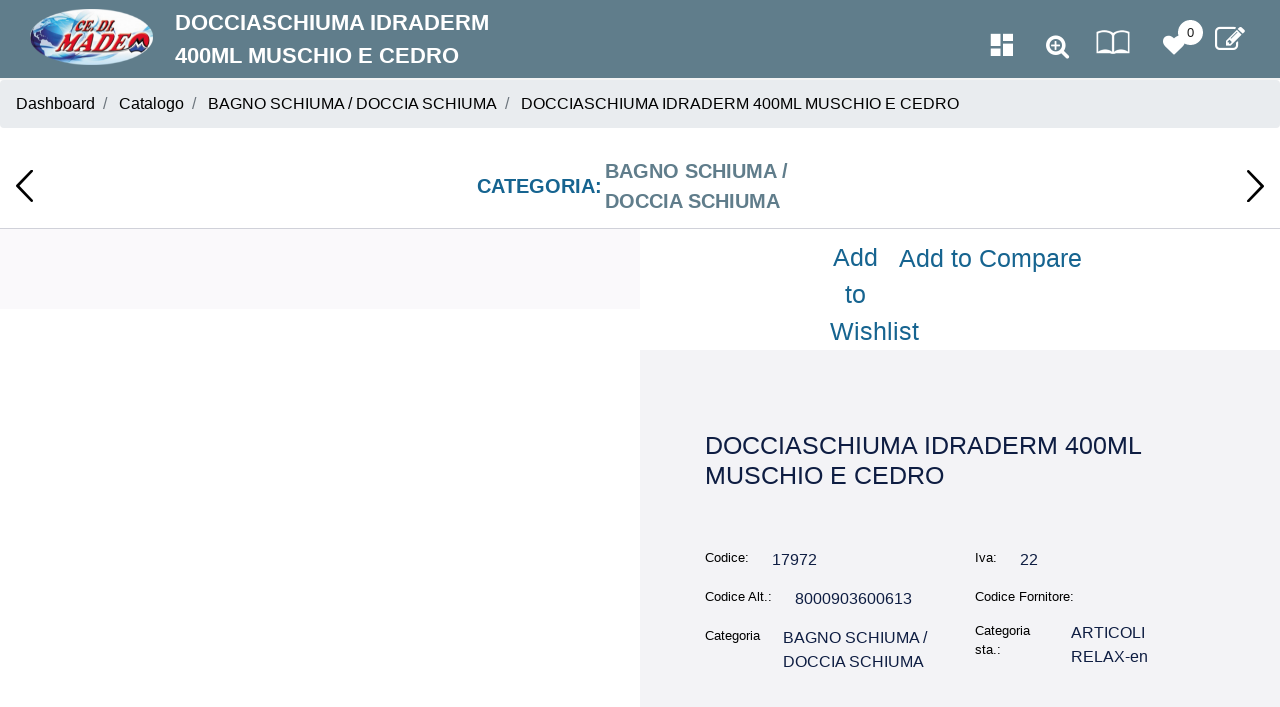

--- FILE ---
content_type: text/html; charset=utf-8
request_url: https://www.cedimadeo.it/en/docciaschiuma-idraderm-400ml-muschio-e-cedro
body_size: 15680
content:
<!DOCTYPE html>
<html lang="en">
	<head>
		<meta charset="UTF-8">
		<meta name="viewport" content="width=device-width, initial-scale=1, shrink-to-fit=no">
		<meta http-equiv="X-UA-Compatible" content="IE=edge" />
		<link rel="canonical" href="https://www.cedimadeo.it/en/docciaschiuma-idraderm-400ml-muschio-e-cedro" />
<meta name="keywords" content="DOCCIASCHIUMA IDRADERM 400ML MUSCHIO E CEDRO" />
<meta name="description" content="DOCCIASCHIUMA IDRADERM 400ML MUSCHIO E CEDRO" />
		<meta name="generator" content="Passweb - Il Cms di Passepartout - https://www.passepartout.net/software/passweb" />
		<title>DOCCIASCHIUMA IDRADERM 400ML MUSCHIO E CEDRO - BAGNO SCHIUMA / DOCCIA SCHIUMA - ce.di madeo</title>
<link rel="shortcut icon" href="/Resources/madeo/logo.png" />


		<link rel="stylesheet" href="/Static/2023B.67/Scripts/bootstrap-4.4.1.min.css">
		<link type="text/css" rel="stylesheet" href="/Static/2023B.67/Web/MDBPro/css/mdb.css" />
		<link rel="stylesheet" href="/Static/2023B.67/Scripts/font-awesome-4.7.0.min.css" />
		<link type="text/css" rel="stylesheet" href="/Static/2023B.67/Web/common/css/css_all-responsive.css" />


			<link type="text/css" rel="stylesheet" href="/Themes/custom/style/1/custom.css?1694106294" />
	
		
		<link type="text/css" rel="stylesheet" href="/Static/2023B.67/Web/common/css/wizard-theme-responsive/jquery-1.13.3-ui.min.css" />
		<link type="text/css" rel="stylesheet" href="/Static/2023B.67/Web/common/css/jquery.mmenu.all.css" />


<style type="text/css">/************************************//*********REGOLE GENERALI************//************************************/.d-flex>* {max-width:100%;}.d-inline-flex>* {max-width:100%;}.form-control:focus {    box-shadow: none;  border-color:#607d8b!important;}input[type="text"],input[type="submit"],input[type="password"],textarea,button,select {  -webkit-appearance: none !important;  -moz-appearance: none !important;  -ms-appearance: none !important;  -o-appearance: none !important;  appearance: none !important;  box-sizing:border-box !important;}/*** ELEMENTI DI TESTATA ***/.linkPulsanteTestata a {color:#fff;}.linkPulsanteTestata a:hover {color:#e6e6ed;}.cartTestata, .comparatoreTestata {margin-left:5px;}.ecMiniwishlistComp .card-body, .ecMinicartComp .card-body, .ecMinicomparatorComp .card-body {padding:0px;}.ricercaSito .ecCatalogsearchandfilterComp-formfields {margin-bottom: 0;width: 100%;}.userbarComp .form-group {margin-bottom: 0;}/*ELEMENTI DI TESTATA - MENU PRINCIPALE*/.mm-panels .mm-panel .menu-image {    background-repeat: no-repeat !important;    background-position: 0 50% !important;}#r_oc_menu_4 .mm-listview>li:not(.mm-divider):after {border:0px !important;}#r_oc_menu_4 .mm-listview .mm-next:before {border:0px !important;}#r_oc_menu_4 .mm-menu .mm-listview>li .mm-next:after {border-color:#607d8b !important;}.mm-clear:before,.mm-close:before {right: 12px !important;}.mm-clear:after, .mm-clear:before, .mm-close:after, .mm-close:before {  width: 10px !important;height: 10px !important;}#r_oc_menu_4 .mm-clear:after, #r_oc_menu_4 .mm-clear:before,#r_oc_menu_4 .mm-close:after, #r_oc_menu_4 .mm-close:before,#r_oc_menu_4 .mm-navbar .mm-btn:before{border-color:#fff !important;}#r_oc_menu_4 .mm-panels .mm-panel .menu-image {background-size: 25px auto !important;}/*.mm-menu .mm-btn:after, .mm-menu .mm-btn:before,{border-color:#fff !important;}*/.mm-menu .mm-listview>li .mm-next:after{border-color:#607d8b !important;}/*** ELEMENTI DI TESTATA - MENU UTENTE PAGINE CATALOGO***/#menu_59668_rmancante img {height:32px; border-radius:50%;background-color:#607d8b;}#r_oc_menu_59668mancante .mm-listview>li:not(.mm-divider):after {border:0px !important;}#r_oc_menu_59668mancante .mm-listview .mm-next:before {border:0px !important;}#r_oc_menu_59668mancante .mm-menu .mm-listview>li .mm-next:after {border-color:#607d8b !important;}#r_oc_menu_59668mancante .mm-clear:after, #r_oc_menu_59668mancante .mm-clear:before,#r_oc_menu_59668mancante .mm-close:after, #r_oc_menu_59668mancante .mm-close:before,#r_oc_menu_59668mancante .mm-navbar .mm-btn:before{border-color:#fff !important;}/*ELEMENTI DI TESTATA - MENU UTENTE PAGINE OFFERTE*/#menu_60686_rmancante img {height:32px; border-radius:50%;background-color:#607d8b;}#r_oc_menu_60686mancante .mm-listview>li:not(.mm-divider):after {border:0px !important;}#r_oc_menu_60686mancante .mm-listview .mm-next:before {border:0px !important;}#r_oc_menu_60686mancante .mm-menu .mm-listview>li .mm-next:after {border-color:#607d8b !important;}/*ELEMENTI DI TESTATA - MENU UTENTE PAGINE NOVITA'*/#menu_60698_rmancante img {height:32px; border-radius:50%;background-color:#607d8b;}#r_oc_menu_60698mancante .mm-listview>li:not(.mm-divider):after {border:0px !important;}#r_oc_menu_60698mancante .mm-listview .mm-next:before {border:0px !important;}#r_oc_menu_60698mancante .mm-menu .mm-listview>li .mm-next:after {border-color:#607d8b !important;}#r_oc_menu_60698mancante .mm-clear:after, #r_oc_menu_60698mancante .mm-clear:before,#r_oc_menu_60698mancante .mm-close:after, #r_oc_menu_60698mancante .mm-close:before,#r_oc_menu_60698mancante .mm-navbar .mm-btn:before{border-color:#fff !important;}/*ELEMENTI DI TESTATA - MENU UTENTE PAGINE ECOMMERCE E PRODOTTO*/#menu_34_r img {height:32px; border-radius:50%;background-color:#607d8b;}#r_oc_menu_34 .mm-listview>li:not(.mm-divider):after {border:0px !important;}#r_oc_menu_34 .mm-listview .mm-next:before {border:0px !important;}#r_oc_menu_34 .mm-menu .mm-listview>li .mm-next:after {border-color:#607d8b !important;}#r_oc_menu_34 .mm-clear:after, #r_oc_menu_34 .mm-clear:before,#r_oc_menu_34 .mm-close:after, #r_oc_menu_34 .mm-close:before,#r_oc_menu_34 .mm-navbar .mm-btn:before{border-color:#fff !important;}/***************************************//**************CORPO*******************//*************************************//*** COMPONENTE RISULTATI RICERCA PER OFFERTE / NOVITA' ***/.rrAgenti .ecCatalogsearchresultsboxComp-cell .grigliaIntestazione {display: none;}.rrAgenti .ecCatalogsearchresultsboxComp-cells .ecCatalogsearchresultsboxComp-cell:first-child .grigliaIntestazione {display:block;}.rrAgenti .ecCatalogsearchresultsboxComp-cell .grigliaDati > .row > .ColumnComp, .rrAgenti .ecCatalogsearchresultsboxComp-cell .grigliaIntestazione .ColumnComp {  border-top:1px solid #d0d1d9;  border-left:1px solid #d0d1d9;  min-height:50px;}.rrAgenti .ecCatalogsearchresultsboxComp-cell .grigliaDati  > .row > .ColumnComp:last-child, .rrAgenti .ecCatalogsearchresultsboxComp-cell .grigliaIntestazione .ColumnComp:last-child {border-right:1px solid #d0d1d9;}.rrAgenti .ecCatalogsearchresultsboxComp-cell:nth-child(2n) .grigliaDati {background-color:#f3f3f3;}.rrAgenti .ecCatalogsearchresultsboxComp-cell:nth-child(2n+1) .grigliaDati {background-color:#fff;}.rrAgenti .ecCatalogsearchresultsboxComp-cell:last-child .grigliaDati {border-bottom:1px solid #d0d1d9;}.rrAgenti .ecCatalogsearchresultsboxComp-cell h2.titoloArticolo {margin-bottom:0px;font-size:16px;}.rrAgenti .ecCatalogsearchresultsboxComp-cell .grigliaDati:hover {background-color:#607d8b !important;}.rrAgenti .ecCatalogsearchresultsboxComp-cell .grigliaDati:hover .colonnaGrigliaDati a,.rrAgenti .ecCatalogsearchresultsboxComp-cell .grigliaDati:hover .icoPulsanteCatalogo i,.rrAgenti .ecCatalogsearchresultsboxComp-cell .grigliaDati:hover .colonnaGrigliaDati .originalprice,.rrAgenti .ecCatalogsearchresultsboxComp-cell .grigliaDati:hover .colonnaGrigliaDati .price,.rrAgenti .ecCatalogsearchresultsboxComp-cell .grigliaDati:hover .colonnaGrigliaDati .minimalprice,.rrAgenti .ecCatalogsearchresultsboxComp-cell .grigliaDati:hover .colonnaGrigliaDati .labelfield{color:#fff !important;}.rrAgenti .ecCatalogsearchresultsboxComp-cell .grigliaDati:hover .discount {background-color:#fff; padding:5px;border-radius:3px;margin-top:5px;}.rrAgenti.ecCatalogsearchresultsboxComp .labelAggiungiWishlist, .rrAgenti.ecCatalogsearchresultsboxComp .labelAggiungiComparatore {display:none;}/*** PULSANTI PER FILTRI DI RICERCA OFFCANVAS ***/.filtriOC {display:none;}.wizard .filtriOC {display:block;}/**** POPOLARITA' PRODOTTO ****/.aggCarrelloCentrato .row-quantity > div {  display: -webkit-box!important;  display: -ms-flexbox!important;  display: flex!important;  flex-wrap:wrap;  }/**** CATALOGO AGENTI ****/.catalogoAgenti .grigliaIntestazione {display: none;}.catalogoAgenti .ecCatalogComp-cells .ecCatalogComp-cell:first-child .grigliaIntestazione {display:block;}.catalogoAgenti .grigliaDati > .row > .ColumnComp, .catalogoAgenti .grigliaIntestazione .ColumnComp {  border-top:1px solid #d0d1d9;  border-left:1px solid #d0d1d9;  min-height:50px;}.catalogoAgenti .grigliaDati  > .row > .ColumnComp:last-child, .catalogoAgenti .grigliaIntestazione .ColumnComp:last-child {border-right:1px solid #d0d1d9;}.catalogoAgenti .ecCatalogComp-cell:nth-child(2n) .grigliaDati {background-color:#f3f3f3;}.catalogoAgenti .ecCatalogComp-cell:nth-child(2n+1) .grigliaDati {background-color:#fff;}.catalogoAgenti .ecCatalogComp-cell:last-child .grigliaDati {border-bottom:1px solid #d0d1d9;}.catalogoAgenti .ecCatalogComp-cell h2.titoloArticolo {margin-bottom:0px;font-size:16px;}.catalogoAgenti .ecCatalogComp-cell .grigliaDati:hover {background-color:#607d8b !important;}.catalogoAgenti .ecCatalogComp-cell .grigliaDati:hover .colonnaGrigliaDati a,.catalogoAgenti .ecCatalogComp-cell .grigliaDati:hover .icoPulsanteCatalogo i,.catalogoAgenti .ecCatalogComp-cell .grigliaDati:hover .colonnaGrigliaDati .originalprice,.catalogoAgenti .ecCatalogComp-cell .grigliaDati:hover .colonnaGrigliaDati .price,.catalogoAgenti .ecCatalogComp-cell .grigliaDati:hover .colonnaGrigliaDati .minimalprice,.catalogoAgenti .ecCatalogComp-cell .grigliaDati:hover .colonnaGrigliaDati .labelfield{color:#fff !important;}.catalogoAgenti .ecCatalogComp-cell .grigliaDati:hover .discount {background-color:#fff; padding:5px;border-radius:3px;margin-top:5px;}.catalogoAgenti.ecCatalogComp .labelAggiungiWishlist, .catalogoAgenti.ecCatalogComp .labelAggiungiComparatore {display:none;}/**** CARRELLO - SELEZIONE REGALO ****/.selezioneRegaloAgenti .slick-dotted.slick-slider {margin-bottom:0px !important;}.selezioneRegaloAgenti .ecGiftselectionComp-cells ul.slick-dots {display:none !important;}/**** CARRELLO - IMPORTAZIONE ARTICOLI DA FILE ****/.articoliDaFileAgente .form-group {margin-bottom:0px;}/**** CARRELLO ****/.carrelloAgenti .grigliaDati > .row > .ColumnComp, .grigliaIntestazione .ColumnComp {    border-top: 1px solid #d0d1d9;    border-left: 1px solid #d0d1d9;    min-height: 50px;}.carrelloAgenti .ecCartCustomComp-cartTableRow > div:not(.ecCartCustomComp-autocomplete) {padding:0px !important;}.carrelloAgenti .ecCartCustomComp-cartTableRow.noeditable {padding-top: 0px !important;padding-bottom: 0px !important;}.carrelloAgenti .ecCartCustomComp-cartTableRow.noeditable > div {padding:0px !important;}.carrelloAgenti .ecCartCustomComp-cartTableRow .ecFieldautocompleteComp ~ div {display: none;}.carrelloAgenti .ecCartCustomComp-cartButtonCol {border-top:1px solid #d0d1d9;border-right:1px solid #d0d1d9;}.carrelloAgenti .ecCartCustomComp-cartButtonCol-container {height:100% !important;}.carrelloAgenti .ecGiftselectionComp-cells div:nth-child(2) {    -ms-flex: 0 0 100%;    flex: 0 0 100%;    max-width: 100%;}.carrelloAgenti .ecCartCustomComp-cartTable > div:last-child {  border-top: 1px solid #d0d1d9 !important;  border-left: 1px solid #d0d1d9 !important;  border-right: 1px solid #d0d1d9 !important;}.carrelloAgenti .ecCartCustomComp-cartTable > div:last-child .ecCartCustomComp-cartButtonCol {display:none;}.carrelloAgenti .ecFieldautocompleteComp .quickproduct .autocomplete-responsive{margin-top:10px;margin-bottom:10px;}.carrelloAgenti .ecCartCustomComp-cartTableRow:hover {background-color:#607d8b !important;}.carrelloAgenti .ecCartCustomComp-cartTableRow:hover .colonnaGrigliaDati a,.carrelloAgenti .ecCartCustomComp-cartTableRow:hover .icoPulsanteCatalogo i,.carrelloAgenti .ecCartCustomComp-cartTableRow:hover .colonnaGrigliaDati .originalprice,.carrelloAgenti .ecCartCustomComp-cartTableRow:hover .colonnaGrigliaDati .price,.carrelloAgenti .ecCartCustomComp-cartTableRow:hover .colonnaGrigliaDati .minimalprice,.carrelloAgenti .ecCartCustomComp-cartTableRow:hover .colonnaGrigliaDati .labelfield,.carrelloAgenti .ecCartCustomComp-cartTableRow:hover .colonnaGrigliaDati .textfield,.carrelloAgenti .ecCartCustomComp-cartTableRow:hover .rowUnit,.carrelloAgenti .ecCartCustomComp-cartTableRow:hover .ecCartCustomComp-cartButtonCol-container a{color:#fff !important;}.carrelloAgenti .ecCartCustomComp-cartTableRow:hover .discount {background-color:#fff; padding:5px;border-radius:3px;margin-top:5px;}/**** CHECKOUT ****/.checkoutAgente .ecCheckoutCustomComp-checkoutTableRow:nth-child(2n)  {background-color:#f3f3f3;}.checkoutAgente .ecCheckoutCustomComp-checkoutTableRow:nth-child(2n+1) {background-color:#fff;}.checkoutAgente .ecCheckoutCustomComp-accordion .card-body {  padding-right: 0px;}.checkoutAgente .ecCheckoutCustomComp-accordion > div:nth-child(2) {border-left:1px solid #d0d1d9;border-right:1px solid #d0d1d9;}.checkoutAgente .ecCheckoutCustomComp-checkoutTableRow > div {  padding: 0px !important;}.checkoutAgente .ecCheckoutCustomComp-checkoutFooterSubtotal > div {  -webkit-box-flex: 0;  -ms-flex: 0 0 40%;  flex: 0 0 40%;  max-width: 40%;  margin-left: auto;  border-bottom: 1px solid #d0d1d9;}.checkoutAgente .ecCheckoutCustomComp-checkoutTable label {margin-bottom:0px !important;}.checkoutAgente .ecCheckoutCustomComp-totalarticles {  -ms-flex: 0 0 40%;  flex: 0 0 40%;  max-width: 40%;  margin-left: auto;  border-top: 1px solid;  padding-top: 10px;}.checkoutAgente ul#ecCheckoutCustomComp-typeDocument {display:inline;}.checkoutAgente ul#ecCheckoutCustomComp-typeDocument li {display: inline-block !important;width: 50%;float:left;}.checkoutAgente .ecCheckoutCustomComp-pre-condition > div.alert {border-top:1px solid #607d8b !important;border-bottom:1px solid #607d8b !important;}.checkoutAgente .ecCheckoutCustomComp-checkoutMatrice-container {height:100%;}.checkoutAgente .ecCheckoutCustomComp-checkoutMatrice-container a {color:#fff !important;}.checkoutAgente .ecCheckoutCustomComp-checkoutMatrice {  -webkit-box-orient: vertical!important;  -webkit-box-direction: normal!important;  -ms-flex-direction: column!important;  flex-direction: column!important;  }.checkoutAgente .ecCheckoutCustomComp-checkoutTable .ecCheckoutCustomComp-checkoutTableRow .ecCheckoutCustomComp-checkoutMatrice-title {display:none;}.checkoutAgente .ecCheckoutCustomComp-checkoutTable .ecCheckoutCustomComp-checkoutTableRow:first-child .ecCheckoutCustomComp-checkoutMatrice-title{display:inline-block;border-bottom:1px solid #d0d1d9;padding-bottom: 9px;} /**** CHECKOUT - GRIGLIA DETTAGLIO ARTICOLI ****/.checkoutAgente .ecCheckoutCustomComp-checkoutTable .ecCheckoutCustomComp-checkoutTableRow .grigliaIntestazione {display: none;}.checkoutAgente .ecCheckoutCustomComp-checkoutTable .ecCheckoutCustomComp-checkoutTableRow:first-child .grigliaIntestazione {display:block;}.checkoutAgente .ecCheckoutCustomComp-checkoutTableRow .grigliaDati > .row > .ColumnComp, .checkoutAgente .ecCheckoutCustomComp-checkoutTableRow .grigliaIntestazione .ColumnComp {  border-top:1px solid #d0d1d9;  border-left:1px solid #d0d1d9;  min-height:50px;}.checkoutAgente .ecCheckoutCustomComp-checkoutTableRow .grigliaDati  > .row > .ColumnComp:last-child, .checkoutAgente .ecCheckoutCustomComp-checkoutTableRow .grigliaIntestazione .ColumnComp:last-child {border-right:1px solid #d0d1d9;}.checkoutAgente .ecCheckoutCustomComp-checkoutTableRow:last-child .grigliaDati {border-bottom:1px solid #d0d1d9;}.checkoutAgente .ecCheckoutCustomComp-checkoutTableRow h2.titoloArticolo {margin-bottom:0px;font-size:16px;}/**** SCHEDA PRODOTTO ****/.campionario .ecFieldaddtocartCompSizeExtend-quantity > div {    -ms-flex: 0 0 100%;    flex: 0 0 25%;    max-width: 25%;    text-align:center;}.campionario .ecFieldaddtocartComp input {  float: left;  display: inline-block;}.configuratore > div {  display: -webkit-box!important;    display: -ms-flexbox!important;    display: flex!important;    width: 100%;}.configuratore > div > .row {width:50%;}label.dd-selected-text {margin-bottom:0px;}.configurator_control .dd-select {background-color:#fff !important;}.configuratorTable {border-collapse:unset;}.labelAggiungiWishlist, .labelAggiungiComparatore, .labelQV, .labelCondividi {  font-size:12px;  display:inline-block;  float: left;  width: 100%;}.icoServizi > i{    background-color: #fff;    font-size: 25px;    width: 50px;    height: 50px;    line-height: 50px;    border-radius: 50%;}a.ecQuickViewComp-Button:hover, .pulsanteCondividi .pw-collapse-button:hover{color:#607d8b !important;}.barraAzioni .icoPulsanteCatalogo {border:0px !important;}/**** SCHEDA PRODOTTO BRICIOLE ****/.bricioleProdotto .breadcrumb-item+.breadcrumb-item::before {display:none;}/**** ORDINI ****/.listaOrdiniAgente .ecOrdersComp-orderTableRow .content {    padding-left: 20px;    padding-right: 20px;    padding-top: 10px;    padding-bottom: 10px;}.listaOrdiniAgente  .ecOrdersComp-orderTableRow .content .btn {line-height:0px;}.listaOrdiniAgente .ecOrdersComp-orderTableRow:nth-child(2n) {background-color:#f3f3f3;}.listaOrdiniAgente .ecOrdersComp-orderTableRow:nth-child(2n+1) {background-color:#fff;}.listaOrdiniAgente .ecOrdersComp-orderTableRow:hover {background-color:#607d8b !important;}.listaOrdiniAgente .ecOrdersComp-orderTableRow:hover .content,.listaOrdiniAgente .ecOrdersComp-orderTableRow:hover .content i {color:#fff !important;}/**** WISHLIST ****/.wlAgenti .ecWishlistCustomComp-wishlistDetailTableRow:nth-child(2n)  {background-color:#f3f3f3;}.wlAgenti .ecWishlistCustomComp-wishlistDetailTableRow:nth-child(2n+1) {background-color:#fff;}.wlAgenti .ecWishlistCustomComp-cartButtonH {background-color:#fff;}.wlAgenti .ecWishlistCustomComp-wishlistDetailTableRow .grigliaIntestazione {display: none;}.wlAgenti .ecWishlistCustomComp-wishlistDetailTableRow:first-child .grigliaIntestazione {display:block;}.wlAgenti .ecWishlistCustomComp-wishlistDetailTableRow .grigliaDati > .row > .ColumnComp, .wlAgenti .ecWishlistCustomComp-wishlistDetailTableRow .grigliaIntestazione .ColumnComp {  border-top:1px solid #d0d1d9;  border-left:1px solid #d0d1d9;  min-height:50px;}.wlAgenti .ecWishlistCustomComp-wishlistDetailTableRow .grigliaDati  > .row > .ColumnComp:last-child, .wlAgenti .ecWishlistCustomComp-wishlistDetailTableRow .grigliaIntestazione .ColumnComp:last-child {  border-right:1px solid #d0d1d9;}.wlAgenti .ecWishlistCustomComp-wishlistDetailTableRow h2.titoloArticolo {margin-bottom:0px;font-size:16px;}.wlAgenti .ecWishlistCustomComp-wishlistDetailTableRow:first-child .ecWishlistCustomComp-wishlistDetailButtonCol .title{display:block !important;border-bottom:1px solid #d0d1d9;height:50px;} .wlAgenti .ecWishlistCustomComp-cartButtonCol-container {height:100%;}.wlAgenti .ecWishlistCustomComp-wishlistDetailTableRow:first-child .ecWishlistCustomComp-cartButtonCol-container{height: calc(100% - 50px);}.wlAgenti .ecWishlistCustomComp-wishlistDetailTableRow:hover {background-color:#607d8b !important;}.wlAgenti .ecWishlistCustomComp-wishlistDetailTableRow:hover .colonnaGrigliaDati a,.wlAgenti .ecWishlistCustomComp-wishlistDetailTableRow:hover .icoPulsanteCatalogo i,.wlAgenti .ecWishlistCustomComp-wishlistDetailTableRow:hover .colonnaGrigliaDati .labelfield,.wlAgenti .ecWishlistCustomComp-wishlistDetailTableRow:hover .rowUnit{color:#fff !important;}/**** RESO MERCE ****/.rmaAgenti .ecRmaCustomComp-rmaTableRow:nth-child(2n)  {background-color:#f3f3f3;}.rmaAgenti .ecRmaCustomComp-rmaTableRow:nth-child(2n+1) {background-color:#fff;}.rmaAgenti .ecRmaCustomComp-rmaCheckCol-container {height:100%;}.rmaAgenti .ecRmaCustomComp-rmaCheckCol .title{display:none;}.rmaAgenti .ecRmaCustomComp-rmaTableRow:first-child .ecRmaCustomComp-rmaCheckCol .title {  display: inline-block !important;  border-bottom: 1px solid #d0d1d9;  width: 100%;  height: 50px;} .rmaAgenti .ecRmaCustomComp-rmaTableRow:first-child .ecRmaCustomComp-rmaCheckCol-container{height:calc(100% - 50px) !important;}/**** RESO MERCE - GRIGLIA DETTAGLIO ARTICOLI ****/.rmaAgenti .ecRmaCustomComp-rmaTable .ecRmaCustomComp-rmaTableRow .grigliaIntestazione {display: none;}.rmaAgenti .ecRmaCustomComp-rmaTable .ecRmaCustomComp-rmaTableRow:first-child .grigliaIntestazione {display:block;}.rmaAgenti .ecRmaCustomComp-rmaTableRow .grigliaDati > .row > .ColumnComp, .rmaAgenti .ecRmaCustomComp-rmaTableRow .grigliaIntestazione .ColumnComp {  border-top:1px solid #d0d1d9;  border-left:1px solid #d0d1d9;  min-height:50px;}.rmaAgenti .ecRmaCustomComp-rmaTableRow h2.titoloArticolo {margin-bottom:0px;font-size:16px;}.rmaAgenti .ecRmaCustomComp-rmaTable .colTotaleRiga {border-right:1px solid #d0d1d9;}.rmaAgenti .ecRmaCustomComp-rmaTable .colNota {min-height:0px !important; border-top:0px !important;}/**** TAB PROFILO UTENTE + INDIRIZZI SPEDIZIONE ****/.tabProfiloAgente li.nav-item:first-child {margin-left:auto;}.tabProfiloAgente li.nav-item:last-child {margin-right:auto;}.tabProfiloAgente li.nav-item:last-child a {border-right:0px !important;}.tabProfiloAgente .addresses-panel .card-body, .tabProfiloAgente .addresses-panel li.list-group-item {padding-left:0px;}.tabProfiloAgente .useraddressbookComp .address span {font-size:18px;}.tabProfiloAgente .useraddressbookComp .address a {font-size: 18px;}.tabProfiloAgente .useraddressbookComp .address a:hover {color:#e76000;border-color:#e76000;}.tabProfiloAgente #address-add-submit, .tabProfiloAgente #address-edit-submit {width:48% !important;margin-right:2%;}.tabProfiloAgente #address-cancel-submit {width:48% !important;margin-left:2%;}/**** RISULATI RICERCA SUL SITO ****/.search_result:last-child {border-bottom: 1px solid rgb(208, 209, 217) !important;}/***** PULSANTE ARROW UP ****/.pulsanteOpzioni{display: none;position: fixed;right: 30px;width: 50px;height: 50px;z-index: 100;text-decoration: none;background-color: #166490;line-height: 45px;text-align: center;font-size: 30px;border-radius: 50%;}.arrowUp {bottom: 75px;}.pulsanteOpzioni a, .pulsanteOpzioni a:hover {color:#fff;}.pulsanteOpzioni:hover {background-color:#607d8b !important;}/**********************************//******** MEDIA QUERY ***********//******************************//* REGOLE VALIDE PER  RISOLUZIONI >= 576px */@media (min-width: 576px) {  }/* REGOLE VALIDE PER  RISOLUZIONI >= 768px */@media (min-width: 768px) { }/* REGOLE VALIDE PER  RISOLUZIONI >= 992px */@media (min-width: 992px) {  /*** COMPONENTE RISULTATI RICERCA PER OFFERTE / NOVITA' ***/  .rrAgenti.ecCatalogsearchresultsboxComp .grigliaDati .noLabel .labelfield {display:none;}  /**** CATALOGO AGENTI ****/  .catalogoAgenti .ecCatalogComp .grigliaDati .noLabel .labelfield {display:none;}  /**** CARRELLO ****/  .carrelloAgenti .grigliaDati .noLabel .labelfield {display:none;}  /**** CHECKOUT - GRIGLIA DETTAGLIO ARTICOLI ****/  .checkoutAgente .ecCheckoutCustomComp-checkoutTableRow .grigliaDati .noLabel .labelfield {display:none;}  /**** WISHLIST ****/  .wlAgenti .ecWishlistCustomComp-wishlistDetailTableRow .grigliaDati .noLabel .labelfield {display:none;}  /**** RESO MERCE ****/  .rmaAgenti .ecRmaCustomComp-rmaTableRow .grigliaDati .noLabel .labelfield,  .rmaAgenti .ecRmaCustomComp-rmaTableRow .grigliaDati .noLabel label  {display:none;}}/* REGOLE VALIDE PER  RISOLUZIONI >= 1200px */@media (min-width: 1200px) {.bs-container {max-width: 1140px;}/**** SCHEDA PRODOTTO ****/.ecProductComp .aggCarrelloCC {display:none;}.ecProductComp .aggCarrelloProdotto {display:block;}.ecProductComp.structureproduct .aggCarrelloCC, .ecProductComp.boxproduct .aggCarrelloCC{display:block;}.ecProductComp.structureproduct .aggCarrelloProdotto, .ecProductComp.boxproduct .aggCarrelloProdotto {display:none;}}/* REGOLE VALIDE PER  RISOLUZIONI >= 1500px */@media (min-width: 1500px) {.bs-container {max-width: 1440px;}}/* REGOLE VALIDE PER  RISOLUZIONI >= 1700px */@media (min-width: 1700px) {.bs-container {max-width: 1600px;}}/* REGOLE VALIDE PER  RISOLUZIONI <= 1200px */@media (max-width: 1200px) {/*** ELEMENTI DI TESTATA ***/  .nomePagina li span {  max-width: 500px;  overflow-x: hidden;  text-overflow: ellipsis;  white-space: nowrap;  display:inline-block;  }  /**** CARRELLO ****/  .colonnaIntestazioneCarrello {padding-right:15px !important;}}/* REGOLE VALIDE PER  RISOLUZIONI < 1200px */@media (max-width: 1199px) { /**** CARRELLO ****/.carrelloAgenti .ecCartCustomComp-col-items, .carrelloAgenti .ecCartCustomComp-col-totals {    -ms-flex: 0 0 100%;    flex: 0 0 100%;    max-width: 100%;  }.carrelloAgenti .ecCartCustomComp-col-totals {margin-top:0px !important;}/**** SCHEDA PRODOTTO ****/.aggCarrelloSchedaSmall {        position: fixed;    bottom: 0;    z-index: 500;    left: 0;    width: 100% !important;    background-color: #607d8b;    padding: 10px;    margin:0px !important;  }  .aggCarrelloSchedaSmall .addtocart {box-shadow:none !important;padding-left:0px !important;padding-right:0px !important;}  .aggCarrelloSchedaSmall .addtocart:hover {background-color: #166490 !important;}    .aggCarrelloSchedaSmall input.qtyminus, .aggCarrelloSchedaSmall input.qtyplus {color:#fff !important;}  .aggCarrelloSchedaSmall .ecFieldaddtocartCompSizeMinimal-labelsize {color:#fff !important;}  .aggCarrelloSchedaSmall .ecFieldaddtocartCompSizeMinimal-quantity {    border-top: 1px solid #fff;    padding-top: 5px;    margin-top:5px !important;  }  /**** RESO MERCE ****/  .rmaAgenti .ecRmaCustomComp-rmaTableRow:first-child .ecRmaCustomComp-rmaCheckCol .title   {border-bottom: 0px !important;}}/* REGOLE VALIDE PER  RISOLUZIONI <= 1024px */@media (max-width: 1024px) { /*DISABILITA AUTOZOOM IN IOS*/input[type="color"],input[type="date"],input[type="datetime"],input[type="datetime-local"],input[type="email"],input[type="month"],input[type="number"],input[type="password"],input[type="search"],input[type="tel"],input[type="text"],input[type="time"],input[type="url"],input[type="week"],select, select:focus,textarea {font-size: 16px !important;}}/* REGOLE VALIDE PER  RISOLUZIONI <= 992x */@media (max-width: 992px) {  /*** COMPONENTE RISULTATI RICERCA PER OFFERTE / NOVITA' ***/  .rrAgenti .ecCatalogsearchresultsboxComp-cells .ecCatalogsearchresultsboxComp-cell:first-child .grigliaIntestazione  {display:none !important;}  .rrAgenti .grigliaDati > .row > .ColumnComp,  .rrAgenti .grigliaDati > .row > .ColumnComp:last-child   {border:0px !important;}  .rrAgenti .grigliaDati > .row > .ColumnComp {  border-left:0px !important;  min-height:10px !important;  }  .rrAgenti .grigliaDati {padding-top:15px;padding-bottom:15px;  }  /**** CATALOGO AGENTI ****/  .catalogoAgenti .ecCatalogComp-cells .ecCatalogComp-cell:first-child .grigliaIntestazione  {display:none !important;}  .catalogoAgenti .grigliaDati > .row > .ColumnComp,  .catalogoAgenti .ecCatalogComp .grigliaDati > .row > .ColumnComp:last-child   {border:0px !important;}  .catalogoAgenti .ecCatalogComp .grigliaDati > .row > .ColumnComp {  border-left:0px !important;  min-height:10px !important;  }  .catalogoAgenti .ecCatalogComp .grigliaDati {padding-top:15px;padding-bottom:15px;  }  /**** CARRELLO ****/  .carrelloAgenti .ecCartCustomComp-cartTableRow {padding-top:20px !important;}  .carrelloAgenti .ecCartCustomComp-section.number3, .carrelloAgenti .ecCartCustomComp-section.number4 {display:none;}  .carrelloAgenti .ecCartCustomComp-cartButtonCol {margin-top:20px;border:0px !important;background-color:#607d8b}  .carrelloAgenti .ecCartCustomComp-cartButtonCol a {color:#fff !important;}  .carrelloAgenti .ecCartCustomComp-col-totals {border-top:1px solid #607d8b;padding-top:10px;padding-bottom:50px;}  .carrelloAgenti .ecCartCustomComp-cartAction {margin-top:20px !important;}  .carrelloAgenti .grigliaDati > .row > .ColumnComp,  .carrelloAgenti .grigliaDati > .row > .ColumnComp:last-child {border:0px !important;}  .carrelloAgenti .grigliaDati > .row > .ColumnComp {  border-left:0px !important; min-height:10px !important;}  /**** CHECKOUT ****/  .pulsanteOrdine {display:none;}  .checkoutAgente .ecCheckoutCustomComp-checkoutFooterSubtotal > div {  -webkit-box-flex: 0;  -ms-flex: 0 0 100%;  flex: 0 0 100%;  max-width: 100%;  }  .checkoutAgente .ecCheckoutCustomComp-checkoutTableRow {  border-left:1px solid #d0d1d9 !important;  border-right:1px solid #d0d1d9 !important;  border-top:1px solid #d0d1d9 !important;  }  .checkoutAgente .colQta, .checkoutAgente .colTotaleRiga, .checkoutAgente .colStatoRiga {      -webkit-box-pack: start!important;  -ms-flex-pack: start!important;  justify-content: flex-start!important;  }  .checkoutAgente .ecCheckoutCustomComp-checkoutTable .ecCheckoutCustomComp-checkoutMatrice   {  border:0px !important;  padding-left:15px !important;  -webkit-box-flex: 0 !important;  -ms-flex: 0 0 100% !important;  flex: 0 0 100% !important;  max-width: 100% !important;  }  .checkoutAgente .ecCheckoutCustomComp-checkoutTable .ecCheckoutCustomComp-checkoutMatrice-container   {  -webkit-box-pack: start!important;  -ms-flex-pack: start!important;  justify-content: flex-start!important;  padding-bottom:15px !important;  }  .checkoutAgente .ecCheckoutCustomComp-checkoutTable .ecCheckoutCustomComp-checkoutTableRow:first-child .ecCheckoutCustomComp-checkoutMatrice-title  {display:none !important;}  .checkoutAgente .ecCheckoutCustomComp-checkoutFooterSubtotal, .checkoutAgente .ecCheckoutCustomComp-checkoutFooterCosts, .checkoutAgente .ecCheckoutCustomComp-checkoutFooterShipping,  .checkoutAgente .ecCheckoutCustomComp-checkoutFooterBank, .checkoutAgente .ecCheckoutCustomComp-checkoutFooterStamp, .checkoutAgente .ecCheckoutCustomComp-checkoutFooterTax,  .checkoutAgente .ecCheckoutCustomComp-checkoutFooterRebateDiscount, .checkoutAgente .ecCheckoutCustomComp-checkoutFooterRebate, .checkoutAgente .ecCheckoutCustomComp-checkoutFooterEnasarco,  .checkoutAgente .ecCheckoutCustomComp-checkoutFooterTotal  {width:100% !important;}  .checkoutAgente .ecCheckoutCustomComp-totalarticles {    -ms-flex: 0 0 100%;    flex: 0 0 100%;    max-width: 100%;  }  /**** CHECKOUT - GRIGLIA DETTAGLIO ARTICOLI ****/  .checkoutAgente .ecCheckoutCustomComp-checkoutTable .ecCheckoutCustomComp-checkoutTableRow:first-child .grigliaIntestazione  {display:none !important;}  .checkoutAgente .ecCheckoutCustomComp-checkoutTableRow .grigliaDati > .row > .ColumnComp,  .checkoutAgente .ecCheckoutCustomComp-checkoutTableRow .grigliaDati > .row > .ColumnComp:last-child   {border:0px !important;}  .checkoutAgente .ecCheckoutCustomComp-checkoutTableRow .grigliaDati > .row > .ColumnComp {  border-left:0px !important;  min-height:10px !important;  }  .checkoutAgente .ecCheckoutCustomComp-checkoutTableRow .grigliaDati {padding-top:15px;padding-bottom:15px;border-top: 1px solid #d0d1d9;border-left: 1px solid #d0d1d9;border-right: 1px solid #d0d1d9;  }  /**** SCHEDA PRODOTTO ****/  .configuratore > div {flex-direction: column !important;}  .configuratore > div > .row {width:100% !important;padding-left:2%;}  /**** WISHLIST ****/  .wlAgenti .ecWishlistCustomComp-wishlistDetailTableRow {  border-top:1px solid #d0d1d9 !important;  border-left:1px solid #d0d1d9 !important;  border-right:1px solid #d0d1d9 !important;  }  .wlAgenti .ecWishlistCustomComp-wishlistDetailTableRow:first-child .grigliaIntestazione {display:none !important;}  .wlAgenti .ecWishlistCustomComp-wishlistDetailTableRow:first-child .ecWishlistCustomComp-wishlistDetailButtonCol .title  {display:none !important;}  .wlAgenti .ecWishlistCustomComp-wishlistDetailTableRow:first-child .ecWishlistCustomComp-cartButtonCol-container  {height: calc(100%);}  .wlAgenti .ecWishlistCustomComp-wishlistDetailTableRow .grigliaDati > .row > .ColumnComp  {border:0px !important;}  .wlAgenti .ecWishlistCustomComp-wishlistDetailTable .ecWishlistCustomComp-wishlistDetailButtonCol  {border:0px !important;}  .wlAgenti .ecWishlistCustomComp-wishlistDetailTableRow .colQta {  -webkit-box-pack: start!important;  -ms-flex-pack: start!important;  justify-content: flex-start!important;  }  .wlAgenti .ecWishlistCustomComp-cartButtonCol-container {  -webkit-box-pack: end!important;  -ms-flex-pack: end!important;  justify-content: flex-end!important;  padding-bottom:15px;    padding-right:15px;  }  /**** RESO MERCE ****/  .rmaAgenti .ecRmaCustomComp-rmaTableRow {  border-top:1px solid #d0d1d9;  border-left:1px solid #d0d1d9;  border-right:1px solid #d0d1d9;  padding-top:20px;  }  .rmaAgenti .ecRmaCustomComp-rmaTable .ecRmaCustomComp-rmaTableRow:first-child .grigliaIntestazione  {display:none !important;}  .rmaAgenti .ecRmaCustomComp-rmaTableRow .grigliaDati > .row > .ColumnComp,  .rmaAgenti .ecRmaCustomComp-rmaTableRow .grigliaDati > .row > .ColumnComp:last-child   {border:0px !important;}  .rmaAgenti .ecRmaCustomComp-rmaTableRow .grigliaDati > .row > .ColumnComp {  border-left:0px !important;  min-height:10px !important;  }  .rmaAgenti .ecRmaCustomComp-rmaTableRow .grigliaDati {padding-top:15px;padding-bottom:15px;  }  .rmaAgenti .ecRmaCustomComp-rmaTableRow:first-child .ecRmaCustomComp-rmaCheckCol .title  {display:none !important;}  .rmaAgenti .ecRmaCustomComp-rmaTableRow:first-child .ecRmaCustomComp-rmaCheckCol-container  {height:100% !important;}  .rmaAgenti .ecRmaCustomComp-rmaTable .ecRmaCustomComp-rmaCheckCol  {border:0px !important;}}/* REGOLE VALIDE PER  RISOLUZIONI COMPRESE TRA 769 px e 1440px*/@media (min-width:769px) and (max-width: 1440px) {}/* REGOLE VALIDE PER  RISOLUZIONI COMPRESE TRA 769 px e 1024px*/@media (min-width: 769px) and (max-width: 1024px) {  /*** COMPONENTE RISULTATI RICERCA PER OFFERTE / NOVITA' ***/  .catalogoGriglia .ecCatalogsearchresultsboxComp-cell {-webkit-box-flex: 0 !important;-ms-flex: 0 0 33.3333% !important;flex: 0 0 33.3333% !important;max-width: 33.3333% !important;  }    /**** CATALOGO AGENTI ****/  .catalogoGriglia .ecCatalogComp-cell {-webkit-box-flex: 0 !important;-ms-flex: 0 0 33.3333% !important;flex: 0 0 33.3333% !important;max-width: 33.3333% !important;  }/**** CHECKOUT ****/  .checkoutAgente .ecCheckoutCustomComp-accordion > div:nth-child(1),  .checkoutAgente .ecCheckoutCustomComp-accordion > div:nth-child(2) {  -webkit-box-flex: 0 !important;  -ms-flex: 0 0 50% !important;  flex: 0 0 50% !important;  max-width: 50% !important;  }}/* REGOLE VALIDE PER  RISOLUZIONI <= 768px */@media (max-width: 768px) {  /*** COMPONENTE RISULTATI RICERCA PER OFFERTE / NOVITA' ***/  .rrAgenti.catalogoGriglia .ecCatalogsearchresultsboxComp-cell {  border-top: 1px solid #d0d1d9;  border-left: 1px solid #d0d1d9;  border-right: 1px solid #d0d1d9;  }    .rrAgenti .colPulsantiExtra {  -webkit-box-pack: start!important;  -ms-flex-pack: start!important;  justify-content: flex-start!important;  padding-left:15px !important;  }  .rrAgenti .ecCatalogsearchresultsboxComp-cells {border-left: 1px solid #d0d1d9;border-right: 1px solid #d0d1d9;}  .rrAgenti .ecCatalogsearchresultsboxComp-cell {border-top: 1px solid #d0d1d9;padding-left: 0;padding-right: 0;}  /**** CATALOGO AGENTI ****/    .catalogoAgenti .colPulsantiExtra {  -webkit-box-pack: start!important;  -ms-flex-pack: start!important;  justify-content: flex-start!important;  padding-left:15px !important;  }    .catalogoAgenti .ecCatalogComp-cells {border-left: 1px solid #d0d1d9;border-right: 1px solid #d0d1d9;}  .catalogoAgenti .ecCatalogComp-cell {border-top: 1px solid #d0d1d9;padding-left: 0;padding-right: 0;}  /**** CARRELLO ****/  .carrelloAgenti .ecCartCustomComp-cartButtonCol-container {height:auto !important;}  .carrelloAgenti .ecCartCustomComp-col-items {border-top: 1px solid #d0d1d9;border-left: 1px solid #d0d1d9;border-right: 1px solid #d0d1d9;}  .carrelloAgenti .ecCartCustomComp-cartAction, .carrelloAgenti .ecCartCustomComp-cartButton {flex-direction:column;}  .carrelloAgenti .ecCartCustomComp-cartAction > div, .carrelloAgenti .ecCartCustomComp-cartButton > div,  .carrelloAgenti .ecCartCustomComp-cartAction > div a, .carrelloAgenti .ecCartCustomComp-cartButton > div a   {width:100% !important;}  .carrelloAgenti .ecCartCustomComp-cartAction, .carrelloAgenti .ecCartCustomComp-cartButton {width: 90%;margin-left: 5%;}  .carrelloAgenti .ecCartCustomComp-checkoutLink, .carrelloAgenti .ecCheckoutCustomComp-checkoutFooter {  position: fixed;  z-index: 900;  bottom: 0;  width: 100% !important;  left: 0;  }  .carrelloAgenti .ecCartCustomComp-checkoutLink a, .carrelloAgenti .ecCheckoutCustomComp-checkoutFooter a   {font-size: 18px !important;line-height: 50px;}  /**** SCHEDA PRODOTTO ****/  .imgProdotto .carousel-control-prev, .imgProdotto .carousel-control-next {    border-radius:5px !important;bottom:0 !important;width:35px !important;height:35px !important;  }  .imgProdotto .carousel-control-prev > i, .imgProdotto .carousel-control-next > i {    line-height: 35px !important;font-size: 20px !important;  }  /**** ORDINI ****/  .listaOrdiniAgente > .row > div {    -webkit-box-flex: 0;    -ms-flex: 0 0 100% !important;    flex: 0 0 100% !important;    max-width: 100% !important;  }  .listaOrdiniAgente .ecOrdersComp-orderTableRow .title {display:none;}  .listaOrdiniAgente .ecOrdersComp-orderTableRow:first-child .title {display:block;}}/* REGOLE VALIDE PER  RISOLUZIONI < 768px */@media (max-width: 767px) {  /*** ELEMENTI DI TESTATA ***/  .labelNoClienti .paragraphComp-content {    max-width: 150px;    overflow-x: hidden;    text-overflow: ellipsis;    white-space: nowrap;  }  /*** COMPONENTE RISULTATI RICERCA PER OFFERTE / NOVITA' ***/  .tabrrAgenti .ecCatalogsearchresultsboxComp-sort {    padding-left: 0 !important;    margin-right: -15px;    margin-left: auto;    margin-bottom: 15px;  }  .tabrrAgenti .ecCatalogsearchresultsboxComp-sort label {display:none;}  .tabrrAgenti .ecCatalogsearchresultsboxComp-filter {  left: auto !important;  right: 15px !important;  top: 85px !important;  width:auto !important;  }  .tabrrAgenti .ecCatalogsearchresultsboxComp-filter a.removeCatalogFilters {width:auto !important;padding-top:0px; padding-bottom:0px;}  .tabrrAgenti .ecCatalogsearchresultsboxComp-filter .labelPulsanteRimuoviFiltri {display:none;}  /**** CATALOGO AGENTI ****/  .tabcatalogoAgenti .ecCatalogComp-sort {padding-left:0px !important;margin-left:auto;}  .tabcatalogoAgenti .ecCatalogComp-sort label {display:none;}  .tabcatalogoAgenti .ecCatalogComp-filter {  left: auto !important;  right: 15px !important;  top: 85px !important;  width:auto !important;  }  .tabcatalogoAgenti .ecCatalogComp-filter a.removeCatalogFilters {width:auto !important;padding-top:0px; padding-bottom:0px;}  .tabcatalogoAgenti .ecCatalogComp-filter .labelPulsanteRimuoviFiltri {display:none;}  /**** CARRELLO - IMPORTAZIONE ARTICOLI DA FILE ****/  .articoliDaFileAgente form {flex-direction:column;}  .articoliDaFileAgente .form-control-file {width:100%;}  .articoliDaFileAgente .formfield_button {margin-top:0px !important;margin-bottom:10px !important;}  .articoliDaFileAgente input[type=submit] {margin:0px !important;width:100%;}  /**** CARRELLO ****/    /**** CHECKOUT ****/  .checkoutAgente, .checkoutAgente .section  {padding-left:0px !important;padding-right:0px !important;}  .checkoutAgente .ecCheckoutCustomComp-accordion > div:nth-child(2) {  border-left: 0px !important;  border-right: 0px !important;  margin-top: 10px;  }    .checkoutAgente .tableParams {margin-top:10px !important;}  .checkoutAgente div[class*="col-"] {margin-bottom:0px !important;}  .checkoutAgente {border:0px !important;border-bottom:1px solid #ced4da !important;}  .checkoutAgente .card-body {padding:0px !important;margin-bottom:0px !important;}  .checkoutAgente .ecCheckoutCustomComp-accordion, .checkoutAgente .ecCheckoutCustomComp-order {margin:0 !important;}  .checkoutAgente .ecCheckoutCustomComp-accordion > div {padding:0 !important; margin-bottom:0px !important;}  .checkoutAgente textarea, .checkoutAgente input[type="text"] {    border-top: 0px !important;    border-left: 0px !important;    border-right: 0px !important;  }  .checkoutAgente .tableExternalRef label {    line-height: 20px !important;    background-color: transparent !important;    width: 100% !important;  }  .checkoutAgente ul.ecCheckoutCustomComp-itemsShipping {margin-bottom:0px !important;}  .checkoutAgente .ecCheckoutCustomComp-linkconfirmckeckout {    position: fixed;    z-index: 900;    bottom: 0;    width: 100% !important;    left: 0;  }  .checkoutAgente .ecCheckoutCustomComp-precheckouttotal {    margin-top:20px;    padding-top:20px;    border-top:1px solid #ced4da;    padding-left:10px !important;padding-right:10px !important;  }  .checkoutAgente .ecCheckoutCustomComp-pre-confirmcondition {padding-left:10px !important;padding-right:10px !important;}    .checkoutAgente .ecCheckoutCustomComp-linkconfirmckeckout a {margin-bottom: 0 !important;line-height: 50px;}  /**** CHECKOUT - REGISTRAZIONE UTENTE ****/  .checkoutAgente .gridUserInfo .ColumnComp {padding:0px !important;min-height:0px !important;}  .checkoutAgente .gridUserInfo .ColumnComp {padding:0px !important;min-height:0px !important;}  .checkoutAgente .userregistrationComp .textfieldComp-field label,   .checkoutAgente .userregistrationComp .selectfieldComp-field label,  .checkoutAgente .userregistrationComp .passwordfieldComp-field label  { font-size: 11px !important;  margin-top: 5px;  margin-right: 10px !important;  }  .checkoutAgente .userregistrationComp .form-group {margin-bottom:0px !important;}  .checkoutAgente .userregistrationComp input[type="text"],  .checkoutAgente .userregistrationComp input[type="email"], .userregistrationComp select,  .checkoutAgente .userregistrationComp input[type="password"]{  border-top: 0px !important;  border-left: 0px !important;  border-right: 0px !important;  }  .checkoutAgente .gridUserInfo {padding-top:0px !important;padding-bottom:0px !important;margin-bottom:0px !important;}  .checkoutAgente .userregistrationComp .textfieldComp-error {padding-left:20px;}  .checkoutAgente .intestazioneSezioniForm,   .checkoutAgente .ecCheckoutCustomComp-accordion .card-body .title {  line-height: 50px;  padding-left: 20px !important;  font-weight: 600!important;  padding-bottom: 0 !important;  margin-bottom: 0 !important;  font-size: 16px !important;  font-variant: none !important;  padding-top: 0px !important;  border-radius: 0 !important;  border-bottom:0px !important;  }  .checkoutAgente .intestazioneSezioniForm.linkAccedi a  {line-height:30px !important;margin-top:5px !important;}  .checkoutAgente .accounttype {border-bottom: 1px solid #ced4da !important;margin-bottom:0px !important;}  .checkoutAgente ul.ecCheckoutCustomComp-itemsShipping {margin-bottom:0px !important;}  .checkoutAgente .userregistrationComp {border-top:1px solid #ced4da !important;}  .checkoutAgente .wrapperRegistrazione,   .checkoutAgente .userregistrationComp {padding:0px !important;}  .checkoutAgente .userregistrationComp .filefieldComp label {  padding-bottom: 5px;  padding-top: 5px;  padding-right: 15px;  font-size: 12px !important;  color: #000;  width: 100%;  text-align: right;  font-size:12px;  }  .checkoutAgente .userregistrationComp .filecontrol {border-left: 0px;border-right: 0px;}  .checkoutAgente .userregistrationComp .checkIndirizzoSecondario {border-bottom:1px solid #ced4da !important;}  .checkoutAgente .colPrivacySito, .checkoutAgente .colPrivacy2, ..checkoutAgente .colNewsletter   {margin-bottom:0px !important;}  .checkoutAgente .wrapperPrivacySito, .checkoutAgente .wrapperPrivacy3 {  background-color: #fff !important;  border-top: 1px solid #ced4da;  border-bottom: 1px solid #ced4da;  }  .checkoutAgente .userregistrationComp .formfield_button {  position: fixed;  bottom: 0;  z-index: 500;  width: 100%;  margin: 0px;  }  .checkoutAgente .userregistrationComp .captchafieldComp {padding-bottom: 20px;border-bottom:1px solid #ced4da;}  .checkoutAgente .userregistrationComp .formfield_button input[type="submit"] {  margin-bottom: 0 !important;  font-size: 18px !important;  line-height: 50px;  }  /**** SCHEDA PRODOTTO ****/  .paddingMobile {padding-left:10px !important;padding-right:10px !important;}  /**** ORDINI ****/  .listaOrdiniAgente .ecOrdersComp-orderTableRow .title,   .listaOrdiniAgente .ecOrdersComp-orderTableRow .content {  width:50%;  float:left;  background-color:#fff !important;  display:inline-block;  border-right:0px !important;  }  .listaOrdiniAgente .ecOrdersComp-orderTableRow > div {border-right:0px !important;}  .listaOrdiniAgente .ecOrdersComp-ordersTable .title,   .listaOrdiniAgente .ecOrdersComp-orderTableRow .content   {background-color:transparent !important;border-bottom: 0px !important;}  .listaOrdiniAgente .ecOrdersComp-orderTableRow:hover .title {color:#fff !important;}  /**** WISHLIST ****/  .wlAgenti .labelPulsanteWishlist {display:none;}  .wlAgenti .cartwishlist {width:100%; margin-left:0px !important; margin-top:10px !important;}  .wlAgenti .ecWishlistCustomComp-results {display:none;}  /**** REGISTRAZIONE UTENTE ****/  .registrazioneAgenti {padding:0px;margin-bottom:80px;}  .registrazioneAgenti .gridUserInfo .ColumnComp {padding:0px !important;min-height:0px !important;}  .registrazioneAgenti .gridUserInfo .ColumnComp {padding:0px !important;min-height:0px !important;}  .registrazioneAgenti .textfieldComp-field label,   .registrazioneAgenti .selectfieldComp-field label,  .registrazioneAgenti .passwordfieldComp-field label {  font-size: 11px !important;  margin-top: 5px;  margin-right: 10px !important;  }  .registrazioneAgenti .form-group {margin-bottom:0px !important;}  .registrazioneAgenti input[type="text"], .registrazioneAgenti input[type="email"], .registrazioneAgenti select,  .registrazioneAgenti input[type="password"]{  border-top: 0px !important;  border-left: 0px !important;  border-right: 0px !important;  }  .registrazioneAgenti .gridUserInfo {padding-top:0px !important;padding-bottom:0px !important;margin-bottom:0px !important;}  .registrazioneAgenti .textfieldComp-error {padding-left:20px;}  .registrazioneAgenti .intestazioneSezioniForm,   .registrazioneAgenti .filefieldComp label {  padding-bottom: 10px;  padding-top: 10px;  padding-left: 15px;  font-size: 18px !important;  color: #000;  width: 100%;  background-color:#d0d1d9;  margin-bottom:0px !important;  }  .registrazioneAgenti .filecontrol {border-left: 0px;border-right: 0px;}  .registrazioneAgenti .checkIndirizzoSecondario {border-bottom:1px solid #ced4da !important;}  .registrazioneAgenti .formfield_button {  position: fixed;  bottom: 0;  z-index: 500;  width: 100%;  margin: 0px;  }  .registrazioneAgenti .formfield_button input[type="submit"] {  margin-bottom: 0 !important;  font-size: 18px !important;  line-height: 50px;  }  .registrazioneAgenti .privacyfieldComp  {  padding-left:15px;  padding-right:15px;  }  /**** TAB PROFILO UTENTE + INDIRIZZI SPEDIZIONE ****/  .wrapperDatiUtenteAgente {padding:0px !important;}  .tabProfiloAgente .tabsComp-tabs-select {  width: 96%;  margin-left: 2%;  margin-bottom: 15px;  }  .tabProfiloAgente .userprofileComp  {  padding:0px !important;  margin-top:0px !important;  border-top:0px !important;  margin-bottom:100px !important;  }  .tabProfiloAgente .userprofileComp .textfieldComp-field label, .tabProfiloAgente .userprofileComp .selectfieldComp-field label,  .tabProfiloAgente .userprofileComp .passwordfieldComp-field label, .tabProfiloAgente .userprofileComp .filefieldComp-field label  {width: 100%;font-size: 11px !important;color: #000;padding-right: 15px;text-align:right;}  .tabProfiloAgente .userprofileComp .filefieldComp-field label, .tabProfiloAgente .userprofileComp .passwordfieldComp-field label  {text-align:right;}  .tabProfiloAgente .userprofileComp .form-group {margin-bottom:0px !important;}  .tabProfiloAgente .userprofileComp input[type="text"], .tabProfiloAgente .userprofileComp input[type="email"], .tabProfiloAgente .userprofileComp select,  .tabProfiloAgente .userprofileComp textarea, .tabProfiloAgente .userprofileComp input[type="text"],  .tabProfiloAgente .userprofileComp input[type="password"] {  border-top: 0px !important;  border-left: 0px !important;  border-right: 0px !important;  }  .tabProfiloAgente .userprofileComp .filecontrol {border-left: 0px !important;border-right: 0px!important;border-top: 0px!important;}  .tabProfiloAgente .userprofileComp .formfield_button input[type="submit"] {  margin-bottom: 0 !important;  font-size: 18px !important;  line-height: 50px;  }  .tabProfiloAgente .userprofileComp .intestazioneSezioniForm {  border-bottom: 1px solid #ced4da !important;  background-color: #d0d1d9;  line-height: 50px;  padding-left: 20px !important;  font-weight: bold !important;  padding-bottom:0px !important;  margin-bottom: 0px !important;  font-size:18px !important;  font-variant:none !important;  }    .tabProfiloAgente .addresses-panel .card-body {padding:0px;}  .tabProfiloAgente .addresses-panel .address-add {  width: 90% !important;  display: inline-block;  text-align: center;margin-left: 5%;  margin-bottom:20px;  }  .tabProfiloAgente .addresses-panel .list-group-item {padding:0px !important;}  .tabProfiloAgente .addresses-panel .address {  width: 100% !important;  box-shadow: none !important;  border-top: 1px solid #dcdcdc;  border-bottom: 1px solid #dcdcdc !important;  }  .tabProfiloAgente .address-legend {  border-bottom: 1px solid #ced4da !important;  background-color: #f6f6f6;  line-height: 50px;  padding-left: 20px !important;  font-weight: bold !important;  padding-bottom:0px !important;  margin-bottom: 0px !important;  font-size:18px !important;  font-variant:none !important;  }  .tabProfiloAgente .useraddressbookComp  .edit-panel {  padding: 0px !important;  padding-top: 0px !important;  box-shadow: none !important;  border-left: 0px !important;  min-height: 0px !important;  }  .tabProfiloAgente .useraddressbookComp .edit-form label  {  width: 100%;  font-size: 11px !important;  color: #000;  padding-right: 15px;  text-align:right;  }  .tabProfiloAgente .useraddressbookComp .edit-form .form-group {margin-bottom:0px !important;}  .tabProfiloAgente .useraddressbookComp .edit-form input[type="text"],   .tabProfiloAgente .useraddressbookComp .edit-form select  { border-top: 0px !important;  border-left: 0px !important;  border-right: 0px !important;  }  .tabProfiloAgente #address-edit-submit, .tabProfiloAgente #address-add-submit, .tabProfiloAgente #address-cancel-submit   {margin-bottom:20px;}  /**** PANNELLO LOGIN ****/  .pannelloLogin {padding-left:0px !important;padding-right:0px !important;}  .nomeAziendaLogin {padding-bottom:0px !important;}}/* REGOLE VALIDE PER  RISOLUZIONI < 576px */@media (max-width: 576px) {  /**** SCHEDA PRODOTTO ****/  .titoloArtSmall {font-size:18px !important;}  .prezzoArtSmall .price {font-size: 25px !important;}  /**** SCHEDA PRODOTTO - IMMAGINE ARTICOLO ****/  .imgProdotto3Colonne .carousel-control-prev {left:-20px !important;}  .imgProdotto3Colonne .carousel-control-next {right:-20px !important;} }/* REGOLE VALIDE PER DISPOSITIVI CON VIEWPORT DI ALTEZZE < 500px */@media (max-height: 500px) {  /**** PANNELLO LOGIN ****/  .wrapperLogin {height:auto !important;padding-top:20px !important;}}/*GESTIONE POP UP DI AVVISO PASSWEB*/.wizard div.jGrowl {    height: auto;    background-color: transparent;}.wizard div.jGrowl div.jGrowl-notification {display:inline-block;}div.jGrowl {    height: 100%;    background-color: rgba(0, 0, 0, 0.4);}body>div.jGrowl.center .jGrowl-notification {    margin-top:5%;  border-radius: 0px;  color:#000;}.jgrowlblack {    max-width: 650px !important;    padding: 20px !important;    box-sizing: border-box !important;    width: auto !important;  height: 436px;overflow-y: auto; }div.message {    float:left;    width:100%;    font-size:14px !important;}.jgrowlblack .row>[class*="col-"] {margin-bottom:10px;}.jgrowlblack .close i {    width: 30px;    height: 30px;    text-align: center;    line-height: 30px;    border-radius: 50%;    background-color: #607d8b;    color:#fff;}.titoloPopUp, .prezzoPopUp {    text-align: center;  color:#166490;}.titoloPopUp {margin-top:-35px;margin-bottom:20px;}.titoloPopUp hr {width: 100px;}.prezzoPopUp {font-size:2rem;color:#607d8b !important;}.titoloPopUp .labelTitolo {margin-bottom:0px;}.titoloPopUp .valoreTitolo {color:#166490;}.imgPopUp {text-align:center;}.imgPopUp img {max-width:200px;}a.pulsantePopUp {  display: inline-block;  width: 100%;  float: left;  line-height: 40px;  margin-bottom: 8px;  font-size:15px;  padding: 0px 20px;  color:#fff !important;  background-color:#166490;  border-radius:3px;}a.pulsantePopUp i{    margin-right:10px;}a.pulsantePopUp:hover {background-color:#607d8b !important;}/*FINE GESTIONE POP UP DI AVVISO PASSWEB*/.stile-link {font-weight: bold!important;  text-decoration: underline!important;  margin-left: 0px;  margin-right: 0px;}@media (max-width:768px) {.pulsanteOpzioni {  display: none!important;}}@media (max-width:576px) {  .linkNuovoUtente a {padding:8px!important;}}.ecCheckoutCustomComp .alert.alert-info {display:block!important;}</style>






	</head>
	<body id="page_92" data-page="92" class="  body-loading ">
		<div id="websiteContainer" >
			<div id="websiteFrame">
				<div id="columns"  >
					<div id="middleColumn" class="container  ">
							<div   id="container_1"  class="  containerComp ____fixed-top container-fluid no-gutter stickyContent d-flex align-items-center   "  data-sticky-top='0' data-sticky-stop=''  >
									
									<div   id="ContainerRow_2"  class="  ContainerRowComp  container-fluid  "  >
											<div id="row_2" class="row   ">
												<div   id="Column_3"  class="  ColumnComp  col-xl-5 col-lg-5 col-6  d-flex justify-content-start align-items-center   "  >
												<div   id="imagelink_6"  class="  imagelinkComp  container-fluid   "  >
													<a href="/en"   >
															<figure class="figure">
																<picture>
												
																<img src="/Resources/madeo/logo-madeo.png" class="figure-img img-fluid" width="925" height="344" alt="HOME" title="HOME"  />
																</picture>
															</figure>
													</a>
												</div>
												
												
												<div   id="navinfo_7"  class=" hidden-sm-down  navinfoComp nomePagina container-fluid no-gutter   "  >
												
													<ul class="breadcrumb">
														<li class="breadcrumb-item active"><span>DOCCIASCHIUMA IDRADERM 400ML MUSCHIO E CEDRO</span></li>
													</ul>
												
												</div>
												
												
												
												</div>
												
												
												<div   id="Column_8"  class="  ColumnComp  col-xl-7 col-lg-7 col-6  d-inline-flex justify-content-end align-self-center ml-auto align-items-end   "  >
												<div   id="imagelink_29"  class=" hidden-md-down  imagelinkComp  container-fluid no-gutter   "  >
													<a href="/en"   >
															<figure class="figure">
																<picture>
												
																<img src="/Resources/B2B/dashboard-app.png" class="figure-img img-fluid" width="48" height="48" alt="Dashboard" title="Dashboard"  />
																</picture>
															</figure>
													</a>
												</div>
												
												
												<div   id="container_24"  class="  containerComp  container-fluid pw-collapse   "  >
													<button role="button" class="btn btn-sm pw-collapse-button" type="button" data-toggle="collapse" data-target="#container_24c0_collapse" id="container_24c0_collapse_btn" data-event="container-collapse">
												<span><i class="fa fa-search-plus" aria-hidden="true"></i></span>
													</button>
													<div class="container-fluid no-gutter pw-collapse-target collapse fade" id="container_24c0_collapse">
															<div   id="container_25"  class="  containerComp  container-fluid no-gutter   "  >
																	
																	<div   id="ecCatalogsearchandfilter_26"  class="  ecCatalogsearchandfilterComp ricercaSito formcontrol container-fluid   "  data-identifier="26"  >
																		<form method="post" id="ecCatalogsearchandfilter_26-form" class="ecCatalogsearchandfilterComp-form d-flex justify-content-start" data-action="searchandfilter" data-filter-action="null" data-cascaded="true" >
																			<div id="ecCatalogsearchandfilter_26-divform" class="ecCatalogsearchandfilterComp-formfields form-group ">
																				<div   id="ecFieldfiltertext_27"  class="  ecFieldfiltertextComp  container-fluid no-gutter   "  >
																				<!-- codicetitolodescrizione_27 -->
																				<div class="ecFieldfiltertextComp-field formfield_field " data-filter="1" data-has-cascaded="true" data-number-cascaded="-1" data-collector="ecCatalogsearchandfilter_26" data-filter-action="null">
																					<label class="" for="codicetitolodescrizione_27"> </label>
																					<div class="  formControl">	
																						<div class="filterControl ">
																							<input type="text" data-trackingname="codicetitolodescrizione" data-name="codicetitolodescrizione" name="codicetitolodescrizione_27" id="codicetitolodescrizione_27" class="fieldinput_27 filter form-control " value="" placeholder="Cerca nel catalogo" maxlength=""  />
																						</div>
																					</div>
																				</div>
																					
																				</div>
																				
																				
																	
																			</div>
																			<div class="formfield_button form-group  ">
																				<input role="button" id="ecCatalogsearchandfilter_26-confirm" type="submit" value="Search" class="btn"/>
																			</div>
																			<input type="hidden" name="form_sent" value="catalog_filter" />
																		</form>
																	</div>
																	
																	
																	
															
															</div>
															
															
												
													</div>
												
														   <script type="text/javascript">
																if( document.readyState === 'complete' ){
																	InitCollapsecontainer_24();
																}
																else
																{
																	window.addEventListener('DOMContentLoaded', function() {
																		(function($) {
																			 InitCollapsecontainer_24();
																		})(jQuery);
																	});
																}
												
																function InitCollapsecontainer_24(){
																}
														   </script>
												
												</div>
												
												
												<div   id="imagelink_28"  class=" hidden-md-down  imagelinkComp  container-fluid no-gutter   "  >
													<a href="/en/catalogo"   >
															<figure class="figure">
																<picture>
												
																<img src="/Resources/B2B/catalogo.png" class="figure-img img-fluid" width="80" height="80" alt="Catalogo" title="Catalogo"  />
																</picture>
															</figure>
													</a>
												</div>
												
												
												<div   id="container_16"  class=" hidden-md-down  containerComp  container-fluid no-gutter   "  >
														
														<div   id="ecMiniwishlist_17"  class="  ecMiniwishlistComp miniWishNumero card    "  >
														<div class="card-body minicart-title ">
														  <h4 class="card-title">Wishlist</h4>
														    </div>
														
														    <div class="card-body minicart-totalItems ">
														        <p class="ecMiniwishlistComp-totalItems card-text">
														          You have <span class="ecMiniwishlistComp-cartTotal">0</span> products
														        </p>
														      </div>
														  
														<div class="card-body minicart-goToCart ">
														      <p class="ecMiniwishlistComp-gotoCart card-text ">
														        <a href="/en/catalogo/wishlist" class="ecMiniwishlistComp-cartLink card-link">Go to Wishlist</a>
														      </p>
														    </div>
														</div>
														
														
														<div   id="container_18"  class="  containerComp  container-fluid   "  >
															  <div id="oc_row_18">
																<a href='#r_oc_container_18'  data-menu-button="true">
																	<i class="fa fa-bars offcanvas-button" aria-hidden="true"></i>
																	<span class="offcanvas-text"><i class="fa fa-heart" aria-hidden="true"></i></span>
																</a>
															  </div>
														
														  <div class="container-fluid no-gutter menu-offcanvas " id="r_oc_container_18" >
																
																<div   id="ecMiniwishlist_19"  class="  ecMiniwishlistComp  card    "  >
																<div class="card-body minicart-title ">
																  <h4 class="card-title">Wishlist</h4>
																          <h6 class="card-subtitle  nocartitems">No item to Wishlist</h6>
																      </div>
																
																    <div class="card-body minicart-totalItems ">
																        <p class="ecMiniwishlistComp-totalItems card-text">
																          You have <span class="ecMiniwishlistComp-cartTotal">0</span> products
																        </p>
																      </div>
																  
																<div class="card-body minicart-goToCart ">
																      <p class="ecMiniwishlistComp-gotoCart card-text ">
																        <a href="/en/catalogo/wishlist" class="ecMiniwishlistComp-cartLink card-link">Go to Wishlist</a>
																      </p>
																    </div>
																</div>
																
																
																
														</div>
														   <script type="text/javascript">
														     var r_oc_row_18_offcanvas = {
																	offCanvas : {
														 position : "right", 
														 zposition : "front", 
																	},
																	navbar : { add : false},
																	extensions: [
														            "pagedim-black"
														         ]
														    };
														     
															if( document.readyState === 'complete' ){
																OCcontainer_18();
															}
															else
															{
																window.addEventListener('DOMContentLoaded', function() {
																	(function($) {
																		OCcontainer_18();
																})(jQuery);
															});
															}
														
															function OCcontainer_18(){
																	    $("#r_oc_container_18").mmenu(r_oc_row_18_offcanvas);
														
															}
														
															</script>
														</div>
														
														
														
												
												</div>
												
												
												<div   id="html_9"  class=" hidden-md-down  htmlComp linkPulsanteTestata container-fluid no-gutter   "  >
												<a href="/catalogo/carrello/ordine" class="fa fa-edit" aria-hidden="true" title="Vai alla Cassa" alt="Vai alla Cassa"></a>
												
												</div>
												
												
												<div   id="userbar_30"  class="  userbarComp pulsanteLogout container-fluid no-gutter   "  >
												</div>
												
												
												
												</div>
												
												
									
											</div>
									
									</div>
									
									
									
							
							</div>
							
							
							<div   id="navinfo_747"  class="  navinfoComp  container-fluid no-gutter   "  >
							
								<ul  class="breadcrumb">
									
												<li id="crumbs_entry_747_12"  class="breadcrumb-item ">
													<a href="/en" >
														Dashboard
													</a>
												</li>
											
												<li id="crumbs_entry_747_24"  class="breadcrumb-item ">
													<a href="/en/catalogo" >
														Catalogo
													</a>
												</li>
											
												<li id="crumbs_entry_747_43"  class="breadcrumb-item ">
													<a href="/en/catalogo/bagno-schiuma-doccia-schiuma" >
														BAGNO SCHIUMA / DOCCIA SCHIUMA
													</a>
												</li>
											
												<li id="crumbs_entry_747_92"  class="breadcrumb-item active">
													<a href="/en/docciaschiuma-idraderm-400ml-muschio-e-cedro" >
														DOCCIASCHIUMA IDRADERM 400ML MUSCHIO E CEDRO
													</a>
												</li>
											
							</ul>
							</div>
							
							
							<div   id="ContainerRow_748"  class="  ContainerRowComp  container-fluid  "  >
									<div id="row_748" class="row   ">
										<div   id="Column_749"  class="  ColumnComp  col-xl-4 col-2  d-flex justify-content-start align-items-center   "  >
										<div   id="ecProduct_750"  class="  ecProductComp    childdetail cell_38867 cellid_92c0 container-fluid no-gutter   "  >
										<div   id="ecFieldnavigationproducts_751"  class="  ecFieldnavigationproductsComp  container-fluid no-gutter   "  >
										<a role="button" href="/en/dy-matita-manicure-deborah-bianca-79042" class="navigationproductslink btn navigationproductslink_prev">
										  <img src="/Resources/B2B/prodotto-prev.png" alt="" class=" img-fluid" title=""  />
										</a>
										</div>
										
										
										
										</div>
										
										
										
										</div>
										
										
										<div   id="Column_752"  class="  ColumnComp  col-xl-4 col-8  d-flex justify-content-center align-items-center   "  >
										<section   id="container_753"  class="  containerComp  container-fluid d-flex justify-content-center align-items-center   "  >
												
												<div   id="paragraph_754"  class="  paragraphComp  container-fluid no-gutter   "  >
												 
												<div class="paragraphComp-content">
													CATEGORIA:
												</div>
												</div>
												
												
												<div   id="navinfo_755"  class="  navinfoComp bricioleProdotto container-fluid no-gutter   "  >
												
													<ul  class="breadcrumb">
														
																	<li id="crumbs_entry_755_43"  class="breadcrumb-item ">
																		<a href="/en/catalogo/bagno-schiuma-doccia-schiuma" >
																			BAGNO SCHIUMA / DOCCIA SCHIUMA
																		</a>
																	</li>
																
																	<li id="crumbs_entry_755_92"  class="breadcrumb-item active">
																		<a href="/en/docciaschiuma-idraderm-400ml-muschio-e-cedro" >
																			DOCCIASCHIUMA IDRADERM 400ML MUSCHIO E CEDRO
																		</a>
																	</li>
																
												</ul>
												</div>
												
												
												
										
										</section>
										
										
										
										</div>
										
										
										<div   id="Column_756"  class="  ColumnComp  col-xl-4 col-2  d-flex justify-content-end align-items-center   "  >
										<div   id="ecProduct_757"  class="  ecProductComp    childdetail cell_38867 cellid_92c0 container-fluid no-gutter   "  >
										<div   id="ecFieldnavigationproducts_758"  class="  ecFieldnavigationproductsComp  container-fluid no-gutter   "  >
										<a role="button" href="/en/docciaschiuma-idraderm-400ml-sali-minerali" class="navigationproductslink btn navigationproductslink_next">
										  <img src="/Resources/B2B/prodotto-next.png" alt="" class=" img-fluid" title=""  />
										</a>
										</div>
										
										
										
										</div>
										
										
										
										</div>
										
										
							
									</div>
							
							</div>
							
							
							<div   id="html_115"  class="  htmlComp arrowUp pulsanteOpzioni container-fluid   "  >
							<a href=”#” class=”back-to-top” style="display: inline;" role="button">
							<i class="fa fa-angle-up" aria-hidden="true"></i>
							</a>
							</div>
							
							
							<div   id="ecProduct_759"  class="  ecProductComp schedaProdUni   childdetail cell_38867 cellid_92c0 container-fluid no-gutter   "  >
							<div   id="ContainerRow_760"  class="  ContainerRowComp  container-fluid no-gutter  "  >
									<div id="row_760" class="row   ">
										<div   id="Column_761"  class="  ColumnComp  col-xl-6 col-lg-6  d-flex flex-column   "  >
										<div   id="container_762"  class="  containerComp  container-fluid d-flex align-items-center   "  >
												
												<div   id="ecFieldtext_763"  class="  ecFieldtextComp  container-fluid   "  >
												<div class=" container-fluid no-gutter">
												            <div class=" labelfield">
												                <label></label>
												            </div>
												        <div class=" textfield">
												        </div>
												</div>
												
												
												</div>
												
												
												
										
										</div>
										
										
										<div   id="ecFieldimage_764"  class="  ecFieldimageComp imgProdotto3Colonne container-fluid no-gutter    "  >
											
											
												<div class="pw-lightbox"></div>
												<div class=" primaryProductImage mdb-lightbox">
										
												</div>
										
										
										
										</div>
										
										
										<div   id="ContainerRow_765"  class=" hidden-lg-up  ContainerRowComp  container-fluid  "  >
												<div id="row_765" class="row  hidden-lg-up  ">
													<div   id="Column_766"  class="  ColumnComp  col-xl-6 col-6  d-flex   "  >
													<h3   id="ecFieldtitle_767"  class="  ecFieldtitleComp titoloArtSmall container-fluid no-gutter   "  >
													<div class="container-fluid no-gutter">
													        <div class="labelfield">
													            <label></label>
													        </div>
													    <div class="textfield">
													        DOCCIASCHIUMA IDRADERM 400ML MUSCHIO E CEDRO 
													    </div>
													</div>
													
													
													</h3>
													
													
													
													</div>
													
													
													<div   id="Column_768"  class="  ColumnComp  col-xl-6 col-6  d-flex justify-content-end   "  >
													</div>
													
													
										
												</div>
										
										</div>
										
										
										<div   id="container_770"  class=" hidden-lg-up  containerComp  container-fluid d-flex align-items-center   "  >
												
												<div   id="ecMexalAvailability_771"  class="  ecMexalAvailabilityComp  container-fluid no-gutter   " " data-productid="38867" data-collector="ecProduct_759"  >
												
													<div class="row">
														<div class="col-12 d-flex flex-column">
															<div class="d-flex mr-auto ml-auto order-3 div_label">
																<label></label>
															</div>
																
																<div id="ecMexalAvailability_771_button" class="d-flex mr-auto ml-auto order-1 ecMexalAvailabilityComp-button div_button" >
																	<a class="availability_button btn btn-link btn-sm"  href="javascript:void(0);"  data-action="availability" data-identifier="92c0" data-componentid="771" data-productid="38867" data-sizeid="" data-product-element="ecMexalAvailability_771_38867_product" data-product-padre="ecMexalAvailability_771_38867_productpadre" data-boxconfiguration="false" data-box="" data-boxtable=""  >Availability</a>
																	<input type="hidden" class="availability_product availabilityprocuct" id="ecMexalAvailability_771_38867_product" value="17972"/>
																	<input type="hidden" id="ecMexalAvailability_771_38867_productpadre" value="17972"/>
																</div>
																<div id="ecMexalAvailability_771_92c0_availability" class="d-flex mr-auto ml-auto order-2 ecMexalAvailabilityComp-availability div_availability" >
																</div>
														</div>
													</div>
												
												</div>
												
												
												
										
										</div>
										
										
										
										</div>
										
										
										<div   id="Column_772"  class="  ColumnComp  col-xl-6 col-lg-6  d-flex flex-column justify-content-between   "  >
										<section   id="container_773"  class="  containerComp barraAzioniScheda container-fluid no-gutter d-flex justify-content-center   "  >
												
												<div   id="ecFieldaddtowishlist_774"  class="  ecFieldaddtowishlistComp  container-fluid no-gutter   " data-identifier="ecFieldaddtowishlist-774"  >
												        <a id="ecFieldaddtowishlist-774-92c0_wishlist" data-action="addtowishlist" role="button" data-productid="38867" data-permalink="" data-collector="ecProduct_759" data-identifiercontrol="ecFieldaddtowishlist-774-92c0" data-has-size="false" data-has-structure="false" data-parentid="null" data-has-box="false" data-boxid="" data-has-options="false" data-redirect="null" data-has-mandatoryoptions="false" data-message="true" data-timeoutmessage="null" href="javascript:void(0);"  class="addtowishlist btn btn-sm" title="Aggiungi alla Wishlist" >Add to Wishlist</a>
												
												</div>
												
												
												<div   id="ecFieldaddtocomparator_775"  class="  ecFieldaddtocomparatorComp  container-fluid no-gutter   " data-identifier="ecFieldaddtocomparator-775"  >
												          <a id="ecFieldaddtocomparator-775-92c0_comparator" role="button" data-action="addtocomparator" data-productid="38867" data-permalink="" data-collector="ecProduct_759" data-identifiercontrol="ecFieldaddtocomparator-775-92c0" data-has-structure="false" data-parentid="null" data-has-box="false" data-has-options="false" data-has-mandatoryoptions="false" data-redirect="null" data-message="true" data-timeoutmessage="null" href="javascript:void(0);"  class="addtocomparator btn btn-sm" title="Confronta Articolo">Add to Compare</a> 
												</div>
												
												
												
										
										</section>
										
										
										<div   id="container_776"  class="  containerComp paddingMobile container-fluid   "  >
												
												<h1   id="ecFieldtitle_777"  class="  ecFieldtitleComp  container-fluid   "  >
												<div class="container-fluid no-gutter">
												        <div class="labelfield">
												            <label></label>
												        </div>
												    <div class="textfield">
												        DOCCIASCHIUMA IDRADERM 400ML MUSCHIO E CEDRO 
												    </div>
												</div>
												
												
												</h1>
												
												
												<div   id="ecFielddescription_778"  class="  ecFielddescriptionComp  container-fluid   "  >
												<div class="container-fluid no-gutter">
													<div class="description">
													</div>
												</div>
												
												
												</div>
												
												
												<div   id="ContainerRow_779"  class="  ContainerRowComp  container-fluid  "  >
														<div id="row_779" class="row   ">
															<div   id="Column_780"  class="  ColumnComp  col-xl-6 col-md-6    "  >
															<div   id="ecFieldtext_781"  class="  ecFieldtextComp  container-fluid no-gutter   "  >
															<div class="d-flex justify-content-start container-fluid no-gutter">
															            <div class=" order-1 labelfield">
															                <label>Codice:</label>
															            </div>
															        <div class=" order-2 textfield">
															                17972
															        </div>
															</div>
															
															
															</div>
															
															
															<div   id="ecFieldtext_782"  class="  ecFieldtextComp  container-fluid no-gutter   "  >
															<div class="d-flex justify-content-start container-fluid no-gutter">
															            <div class=" order-1 labelfield">
															                <label>Codice Alt.:</label>
															            </div>
															        <div class=" order-2 textfield">
															                8000903600613
															        </div>
															</div>
															
															
															</div>
															
															
															<div   id="ecFieldtext_783"  class="  ecFieldtextComp  container-fluid no-gutter   "  >
															<div class="d-flex justify-content-start container-fluid no-gutter">
															            <div class=" order-1 labelfield">
															                <label>Categoria</label>
															            </div>
															        <div class=" order-2 textfield">
															                BAGNO SCHIUMA / DOCCIA SCHIUMA
															        </div>
															</div>
															
															
															</div>
															
															
															
															</div>
															
															
															<div   id="Column_784"  class="  ColumnComp  col-xl-6 col-md-6    "  >
															<div   id="ecFieldtext_785"  class="  ecFieldtextComp  container-fluid no-gutter   "  >
															<div class="d-flex justify-content-start container-fluid no-gutter">
															            <div class=" order-1 labelfield">
															                <label>Iva:</label>
															            </div>
															        <div class=" order-2 textfield">
															                 22  
															        </div>
															</div>
															
															
															</div>
															
															
															<div   id="ecFieldtext_786"  class="  ecFieldtextComp  container-fluid no-gutter   "  >
															<div class="d-flex justify-content-start container-fluid no-gutter">
															            <div class=" order-1 labelfield">
															                <label>Codice Fornitore:</label>
															            </div>
															        <div class=" order-2 textfield">
															        </div>
															</div>
															
															
															</div>
															
															
															<div   id="ecFieldtext_787"  class="  ecFieldtextComp  container-fluid no-gutter   "  >
															<div class="d-flex justify-content-start container-fluid no-gutter">
															            <div class=" order-1 labelfield">
															                <label>Categoria sta.:</label>
															            </div>
															        <div class=" order-2 textfield">
															                ARTICOLI RELAX-en
															        </div>
															</div>
															
															
															</div>
															
															
															
															</div>
															
															
												
														</div>
												
												</div>
												
												
												<div   id="ecFieldlinkdetail_788"  class="  ecFieldlinkdetailComp  container-fluid   "  >
												</div>
												
												
												
										
										</div>
										
										
										
										</div>
										
										
										<div   id="Column_795"  class="  ColumnComp  col-xl-12    "  >
										</div>
										
										
							
									</div>
							
							</div>
							
							
							
							</div>
							
							
							<footer   id="container_150"  class="  containerComp  container-fluid   "  >
									
									<div   id="container_151"  class="  containerComp  animated-component bs-container d-flex justify-content-center align-items-center   " style="display: none;" data-animation="bounceIn" data-animation-delay="2" data-animation-duration="8"  >
											
											<div   id="imagelink_152"  class="  imagelinkComp  container-fluid   "  >
													<figure class="figure">
															<picture>
											
											
											
															<img src="/Resources/madeo/logo-madeo.png" class="figure-img img-fluid" width="925" height="344" alt="logo-madeo" title="logo-madeo"  />
											
															</picture>
													</figure>
											
													
											</div>
											
											
											
									
									</div>
									
									
									<script type="text/javascript">
											if( document.readyState === 'complete' ){
												init__();
											}
											else
											{
												window.addEventListener('DOMContentLoaded', function() {
													(function($) {
														init__();
													})(jQuery);
												});
											}
									
											function init__(){
												$('#container_151.containerComp').show();
											}
									</script><div   id="paragraph_154"  class="  paragraphComp  bs-container   "  >
									 
									<div class="paragraphComp-content">
										<span style="font-size:22px;"><strong>CE.DI. MADEO srl</strong></span><br />
										Sede Legale: Via P. Pizasso,7 - 87060 Mirto Crosia (CS)<br />
										Sede Amm.: Via Nicholas Green, snc - 87060 Calopezzati (CS)
									</div>
									</div>
									
									
									<div   id="paragraph_155"  class="  paragraphComp  container-fluid   "  >
									 
									<div class="paragraphComp-content">
										<div style="text-align: center;">Tel. 0983.43577 - Fax 098343839 - www.cedimadeo.it - amministrazione@cedimadeo.it -&nbsp;P.IVA IT 02819000783</div>
									
									</div>
									</div>
									
									
									
							
							</footer>
							
							
							<div   id="popup_1865"  class="  popupComp  container-fluid popupComp-DialogAuto   "  >
							<a id="popup_1865_button" role="button"  href="#popup_1865_dialog" 
							data-showdelay="0" 
							data-cookie="true" data-cookieexpire="30" data-cookiename="minimoOrdine"
							data-showwhen="Middle" 
							class="popupComp-Button btn popupComp-Auto" 
							data-toggle="modal" data-target="#popup_1865_dialog">
							</a>
							<div class="popupComp-Dialog modal" id="popup_1865_dialog" tabindex="-1" role="dialog" aria-hidden="true" data-backdrop="true" >
							  <div class="modal-dialog modal-dialog-centered" role="document">
							    <div class="modal-content">
									<div   id="popupBody_1866"  class="  popupBodyComp  modal-body   "  >
									<div   id="paragraph_1867"  class="  paragraphComp  container-fluid   "  >
									 
									<div class="paragraphComp-content">
										Ordine minimo 100€
									</div>
									</div>
									
									
									
									</div>
									
									
							
							    </div>
							  </div>
							</div>
							
							<script type="text/javascript">
								if( document.readyState === 'complete' ){
									Initpopup_1865();
								}
								else
								{
									window.addEventListener('DOMContentLoaded', function() {
										(function($) {
												Initpopup_1865();
										})(jQuery);
									});
								}
							
								function Initpopup_1865(){
							
								}
							
							</script>
							
							</div>
							
							

					</div>
				</div>
				<div id="websiteCredits" style="display:block !important; visibility: visible !important">Powered by <a href="https://www.passepartout.net/servizi/siti-web" rel="noopener nofollow" target="_blank">Passepartout</a><br/>Designed by SAB INFORMATICA SRL</div>
			</div>
		</div>
		
		
		<div class="modal" tabindex="-1" role="dialog" id="confirmDialog">
		  <div class="modal-dialog" role="document">
			<div class="modal-content">
			  <div class="modal-body">
				<p id="confirmDialogDefaultMessage">Are you sure?</p>
				<p id="confirmDialogCustomizeMessage"></p>
			  </div>
			  <div class="modal-footer">
				<button type="button" class="btn btn-outline-dark" id="confirmDialogButtonClose" data-dismiss="modal">No</button>
				<button type="button" class="btn btn-dark" id="confirmDialogButtonOk">Yes</button>
			  </div>
			</div>
		  </div>
		</div>
		<script type="text/javascript" src="/Static/2023B.67/Scripts/jquery-3.7.1.min.js"></script>
		<script type="text/javascript" src="/Static/2023B.67/Scripts/jquery-1.13.3-ui.custom.min.js"></script>
		<script src="/Static/2023B.67/Scripts/popper-1.16.0.min.js" defer></script>
		<script src="/Static/2023B.67/Scripts/bootstrap-4.4.1.min.js" defer></script>
		<script type="text/javascript" src="/Static/2023B.67/Scripts/crypto-js.min.js"></script>
		<script type="text/javascript">
			window.dataLayer = window.dataLayer || [];
			window.dataLayer.push({ ecommerce: null });  // Clear the previous ecommerce object.
			var _isReact =  false;
			var _isResponsive =  true;
			var _isApp = false;
			var _versioneApp = 0;
			var _caching = false;
			var _chtkn = null;
			var _permalinkProduct = null;
			var _permalinkCms = null;

			function getCookie(cookieName) {
				var cookieValue = document.cookie;
				var cookieStart = cookieValue.indexOf(" " + cookieName + "=");
				if (cookieStart == -1) {
					cookieValue = null;
				}
				else {
					cookieStart = cookieValue.indexOf("=", cookieStart) + 1;
					var cookieEnd = cookieValue.indexOf(";", cookieStart);
					if (cookieEnd == -1) {
						cookieEnd = cookieValue.length;
					}
					cookieValue = unescape(cookieValue.substring(cookieStart, cookieEnd));
				}
				return cookieValue;
			}

			function eraseCookie(name) {   
				document.cookie = name +'=; Path=/; Expires=Thu, 01 Jan 1970 00:00:01 GMT;';
			}

			function registrationSocial() {   
				Site.PWT.successForm(null, 1, null, null, "Registrazione Utente", getCookie('registrationSocialType')); 
				Site.PWT.successForm(null, 4, null, null, "Login", getCookie('registrationSocialType')); 
				eraseCookie('registrationSocial');
			}

			function loginSocial() {   
				Site.PWT.successForm(null, 4, null, null, "Login", getCookie('loginSocialType'), null, null, null);	
				eraseCookie('loginSocial');
			}

			if(getCookie('registrationSocial') == "true")
			{
				document.addEventListener("DOMContentLoaded", registrationSocial, false);
			}

			if(getCookie('loginSocial') == "true")
			{
				document.addEventListener("DOMContentLoaded", loginSocial, false);
			}


				_permalinkProduct = 'docciaschiuma-idraderm-400ml-muschio-e-cedro';
				__bLazyEnabled = false;

			var trackerSettings = JSON.parse('{"GoogleAnalytics":{"Chiave":null,"Versione":-1,"AnonymizationIP":false,"UtilizzaUserID":false,"EventiRicerca":0,"EventiUtente":0,"EventiProdotto":0,"EventiCarrello":0,"EventiCheckout":0},"GoogleADS":{"Chiave":"","Abilitato":false,"UserData":false,"RemarketingDinamico":false},"GoogleTagManager":{"Versione":-1,"UtilizzaUserID":false,"Abilitato":false,"UserData":false,"RemarketingDinamico":false,"EventiRicerca":0,"EventiUtente":0,"EventiProdotto":0,"EventiCarrello":0,"EventiCheckout":0},"FacebookPixel":{"Abilitato":false,"AbilitaEventiCustom":false},"Matomo":{"EventiEcommerce":false,"EventiRicerca":false},"BrainLead":{"Abilitato":false},"DisTrackerServerSenzaConsenso":false}');

			var urlFileStatici = '/Static/2023B.67';
			var _pwTrkId;
			$(document).ready(function() {	_pwTrkId = 4303398; });
			$("body").removeClass("body-loading");
		</script>		
		
			<script type="text/javascript" src="/Static/2023B.67/Web/MDBPro/js/modules/lightbox.js" defer></script>
			<script type="text/javascript" src="/Static/2023B.67/Scripts/ext/ezplus.js" defer></script>
			<script type="text/javascript" src="/Static/2023B.67/Web/MDBPro/js/modules/jquery.sticky.js" defer></script>
			<script type="text/javascript" src="/Static/2023B.67/Web/common/js/smoothscroll.js" defer></script>
			<script type="text/javascript">
				var _s__time = parseFloat('1.2');
				var _s__distance = parseInt('200', 10);
				$(document).ready(function(){PWSmoothScroll.init(_s__time, _s__distance);});
			</script>		
		<!--
		<script type="text/javascript" src="/Static/2023B.67/Web/common/js/jquery.prettyPhoto.js"></script>
        <link type="text/css" rel="stylesheet" href="/Static/2023B.67/Web/common/css/jquery.prettyPhoto.css" />
		-->
		

		
    <script>
    function AddHiddenAntiforgerytoken(form) {
        if (form.find('[name=__RequestVerificationToken]').length == 0) {
            form.append($('<input>', {
                type: 'hidden',
                name: '__RequestVerificationToken',
                value: $('#antiforgerytoken [name=__RequestVerificationToken]').val()
            }));
        }
    }

    function initAntiforgerytoken() {
        $('body').append('<div id="antiforgerytoken" style="display:none"><input name="__RequestVerificationToken" type="hidden" value="CfDJ8IUFLU9AhsBPpkrpYxhR6eOu8jquAUohUvaebS77cdM_6XtQthBR7X9bDwXXwmHRjll5A6dc3iG_Mki_GLNLtxmFtWGlNymAcEsNnFE7WEQSPTLsz3-WEHBqEiIcbltFZL9JkzBMP9yVVj803pqnZ_g"></div>');

        $.ajaxSetup({
            beforeSend: function (jqXHR, settings) {
                if(settings.data == null || settings.data == '')
                {
                    settings.data = new FormData();
                    settings.processData = false;
                }
                if (settings.data != null) {
                    if (!settings.processData)
                    {
                        if(settings.data instanceof FormData)
                        {
                            var ie = settings.data.has == null;
                            if(ie || (!ie && !settings.data.has('__RequestVerificationToken')))
                               settings.data.append('__RequestVerificationToken', $('#antiforgerytoken [name=__RequestVerificationToken]').val());
                        }
                        else
                            settings.data = $.extend(settings.data, { __RequestVerificationToken: $('#antiforgerytoken [name=__RequestVerificationToken]').val() });
                    }
                    else if (settings.data.indexOf('__RequestVerificationToken') == -1)
                        settings.data += '&' + $.param({
                            __RequestVerificationToken: $('#antiforgerytoken [name=__RequestVerificationToken]').val()
                        });
                }
            }
        });

        $('form').each(function () {
            AddHiddenAntiforgerytoken($(this));
        });
    }

    $(document).ready(function() {	initAntiforgerytoken(); });
    </script>
		<script type="text/javascript" src="/Static/2023B.67/Web/common/js/trackerPW.js?7" defer></script>
		<script type="text/javascript" src="/Static/2023B.67/Web/common/js/js_allpluginm.js" defer></script>
		<script type="text/javascript" src="/Static/2023B.67/Web/common/js/js_allm.js?7" defer></script>
		<script type="text/javascript" src="/Static/2023B.67/Web/common/js/jquery.mmenu.all.js" defer></script>
		<script type="text/javascript" src="/Static/2023B.67/Web/common/js/jquery.cookie.js" defer></script>
		<script type="text/javascript" src="/Static/2023B.67/Web/common/js/jquery.ui.touch-punch.min.js" defer></script>



	



<script type="text/javascript">$(document).ready(function () { 
  /*Pulsante Arrow Up e Prenota*/

  var offset = 250;
  var duration = 300;
  var carrelloSticky = 150;
  
  $(window).scroll(function() {
    
    if ($(this).scrollTop() > offset) {
      $('.pulsanteOpzioni').fadeIn(duration);
    } else {      
      $('.pulsanteOpzioni').fadeOut(duration);
    }
	
  });  
    
  $('.arrowUp').click(function(event) { 
    event.preventDefault();
    $('html, body').animate({scrollTop: 0}, duration);
    return false;   
  });
});</script>
				
		<script type="text/javascript" src="/Static/2023B.67/Web/common/js/tracker.js" defer></script>

		<script type="text/javascript">
			window.addEventListener('load', (event) => {
				Site.PWT.viewProduct('38867', null);
			});
		</script>
				




		<!-- Script per monitoraggio -->
		  <script>
		            var originalPush = window.dataLayer.push;
		
		            var gtagInviata = false;
		            window.dataLayer.push = function () {
		    
		                originalPush.apply(window.dataLayer, arguments);
		    
		                var pushedData = arguments[0];        
		
		        
		                if (pushedData.length === 3 &&
		                    pushedData[0] === 'consent' &&
		                    pushedData[1] === 'default') {
		
		                     if(!gtagInviata){
		                         
		                         gtagInviata = true;
		                     }
		
		                    if(document.readyState === 'complete' ){
					            SetConsentPWB(pushedData[2]);
			                }
			                else
			                {
				                window.addEventListener('DOMContentLoaded', function() {
					                SetConsentPWB(pushedData[2]);
				                });
			                }
		        
		                }
		
		                // Controllo per il comando 'consent update'
		                if (pushedData.length === 3 &&
		                    pushedData[0] === 'consent' &&
		                    pushedData[1] === 'update') {
		                     if(!gtagInviata){
		                         
		                         gtagInviata = true;
		                     }
		                   SetConsentPWB(pushedData[2]);
		                }
		                
		            };</script>
		
		<!-- Codice completamento ordini -->


		<!-- Inclusione PopUp Privacy Passweb -->
	</body>
</html>